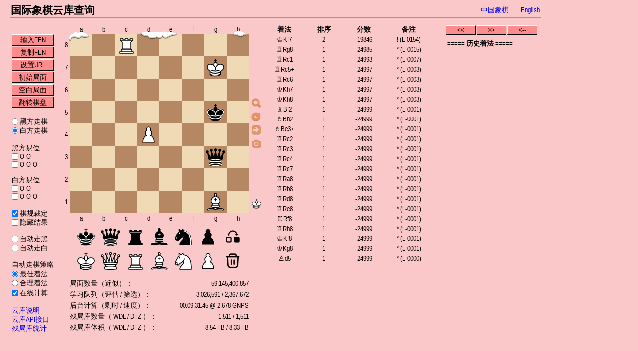

--- FILE ---
content_type: text/html; charset=utf-8
request_url: https://www.chessdb.cn/statsc.php?lang=0
body_size: 232
content:
<table class="stats"><tr><td>局面数量（近似）：</td><td style="text-align: right;">59,145,400,857</td></tr><tr><td>学习队列（评估 / 筛选）：</td><td style="text-align: right;">3,026,591 / 2,367,672</td></tr><tr><td>后台计算（剩时 / 速度）：</td><td style="text-align: right;">00:09:31:45 @ 2.678 GNPS</td></tr><tr><td>残局库数量（ WDL / DTZ ）：</td><td style="text-align: right;">1,511 / 1,511</td></tr><tr><td>残局库体积（ WDL / DTZ ）：</td><td style="text-align: right;">8.54 TB / 8.33 TB</td></tr></table>

--- FILE ---
content_type: text/html; charset=UTF-8
request_url: https://www.chessdb.cn/cdb.php?action=queryall&learn=1&showall=1&board=2R5/6K1/8/6k1/3P4/6q1/8/6B1%20w%20-%20-%200%201
body_size: 123
content:
move:g7f7,score:-19846,rank:2,note:! (L-0154)|move:c8g8,score:-24985,rank:1,note:* (L-0015)|move:c8c1,score:-24993,rank:1,note:* (L-0007)|move:c8c5,score:-24997,rank:1,note:* (L-0003)|move:c8c6,score:-24997,rank:1,note:* (L-0003)|move:g7h7,score:-24997,rank:1,note:* (L-0003)|move:g7h8,score:-24997,rank:1,note:* (L-0003)|move:g1f2,score:-24999,rank:1,note:* (L-0001)|move:g1h2,score:-24999,rank:1,note:* (L-0001)|move:g1e3,score:-24999,rank:1,note:* (L-0001)|move:c8c2,score:-24999,rank:1,note:* (L-0001)|move:c8c3,score:-24999,rank:1,note:* (L-0001)|move:c8c4,score:-24999,rank:1,note:* (L-0001)|move:c8c7,score:-24999,rank:1,note:* (L-0001)|move:c8a8,score:-24999,rank:1,note:* (L-0001)|move:c8b8,score:-24999,rank:1,note:* (L-0001)|move:c8d8,score:-24999,rank:1,note:* (L-0001)|move:c8e8,score:-24999,rank:1,note:* (L-0001)|move:c8f8,score:-24999,rank:1,note:* (L-0001)|move:c8h8,score:-24999,rank:1,note:* (L-0001)|move:g7f8,score:-24999,rank:1,note:* (L-0001)|move:g7g8,score:-24999,rank:1,note:* (L-0001)|move:d4d5,score:-24999,rank:1,note:* (L-0000) 

--- FILE ---
content_type: text/css
request_url: https://www.chessdb.cn/file/style.css
body_size: 808
content:
@charset "utf-8";
* {
	margin: 0px;
	padding: 0em;
	position: relative;
	z-index: 4;
	scrollbar-width: auto;
}
a {
	text-decoration:none;
}
hr {
	margin-top: 5px;
	border-right : 0;
	border-left: 0;
}
br {
	line-height: 12px;
}
body {
	background: rgb(250, 250, 200); margin: 10px 20px 20px; font: normal 14px/1.2 Tahoma, Pingfang SC, "Liberation Sans Narrow", sans-serif;
	line-height: 16px;
}
p {
	margin-left: 20px;
	line-height: 20px;
}
img {
	-webkit-touch-callout:none;
	-webkit-user-select:none;
	-khtml-user-select:none;
	-moz-user-select:none;
	-ms-user-select:none;
	user-select:none;
}
div.chess {
	z-index: 6;
}
.button {
	border-width: 1px 1px 2px; border-style: solid; border-color: white black black white; text-align: center; color: black; cursor: pointer; background-color: rgb(220, 180, 130); min-width: 80px; height: 20px;
}
.button:hover {
	border-width: 2px 1px 1px; border-color: black white white black; color: white; background-color: rgb(100, 0, 0);
}
.mbutton {
	border-width: 1px 1px 2px; border-style: solid; border-color: white black black white; text-align: center; color: black; cursor: pointer; background-color: rgb(220, 180, 130); min-width: 58px!important; height: 16px;
}
.mbutton:hover {
	border-width: 2px 1px 1px; border-color: black white white black; color: white; background-color: rgb(100, 0, 0);
}
.hovon {
	height: 20px;
	cursor: pointer;
}
.movelist div {
	display: inline-block;
	min-width: 68px;
	cursor: pointer;
	line-height: 20px;
	width: max-content;
}
.movelist div:hover {
	background-color: rgb(100, 0, 0);
	color: white;
}
#cur {
	font-weight: bold;
}
.hovon td + td {
	color: white; white-space: nowrap; background-color: rgb(100, 0, 0);
}
.hovon td {
	color: silver; white-space: nowrap; background-color: rgb(100, 0, 0);
}
.hovon td span {
	color: lime; white-space: nowrap; background-color: rgb(100, 0, 0);
}
.hovoff {
	white-space: nowrap; background-color: rgb(250, 250, 200); height: 20px;
}
.framed {
	border: 2px solid blue; border-image: none;
}
.selpiece {
	background-color: rgb(0, 150, 250);
	line-height: 10px;
}
.unselpiece {
	background-color: rgb(250, 250, 200);
	line-height: 10px;
}
table {
	border-style:none;
}
.movelist thead,
.movelist tbody {
	display: block;
	overflow-y: auto;
}
.movelist td {
	min-width: 80px;
}
.stats {
	min-width: 363px;
	white-space: nowrap;
}
.stats tr {
	height: 20px;
}
label {
	vertical-align:middle;
}
input {
	vertical-align:middle;
}
.desk {
	height: 403px;
	margin-bottom: 3px;
}
.deskc {
	height: 360px;
}


--- FILE ---
content_type: image/svg+xml
request_url: https://www.chessdb.cn/file/chess/wk.svg
body_size: 491
content:
<?xml version="1.0" encoding="UTF-8" standalone="no"?>
<!DOCTYPE svg PUBLIC "-//W3C//DTD SVG 1.1//EN" "http://www.w3.org/Graphics/SVG/1.1/DTD/svg11.dtd">
<svg xmlns="http://www.w3.org/2000/svg" version="1.1" width="45" height="45">
  <g style="fill:none; fill-opacity:1; fill-rule:evenodd; stroke:#000000; stroke-width:1.5; stroke-linecap:round;stroke-linejoin:round;stroke-miterlimit:4; stroke-dasharray:none; stroke-opacity:1;">
    <path
      d="M 22.5,11.63 L 22.5,6"
      style="fill:none; stroke:#000000; stroke-linejoin:miter;" />
    <path
      d="M 20,8 L 25,8"
      style="fill:none; stroke:#000000; stroke-linejoin:miter;" />
    <path
      d="M 22.5,25 C 22.5,25 27,17.5 25.5,14.5 C 25.5,14.5 24.5,12 22.5,12 C 20.5,12 19.5,14.5 19.5,14.5 C 18,17.5 22.5,25 22.5,25"
      style="fill:#ffffff; stroke:#000000; stroke-linecap:butt; stroke-linejoin:miter;" />
    <path
      d="M 11.5,37 C 17,40.5 27,40.5 32.5,37 L 32.5,30 C 32.5,30 41.5,25.5 38.5,19.5 C 34.5,13 25,16 22.5,23.5 L 22.5,27 L 22.5,23.5 C 19,16 9.5,13 6.5,19.5 C 3.5,25.5 11.5,29.5 11.5,29.5 L 11.5,37 z "
      style="fill:#ffffff; stroke:#000000;" />
    <path
      d="M 11.5,30 C 17,27 27,27 32.5,30"
      style="fill:none; stroke:#000000;" />
    <path
      d="M 11.5,33.5 C 17,30.5 27,30.5 32.5,33.5"
      style="fill:none; stroke:#000000;" />
    <path
      d="M 11.5,37 C 17,34 27,34 32.5,37"
      style="fill:none; stroke:#000000;" />
  </g>
</svg>


--- FILE ---
content_type: image/svg+xml
request_url: https://www.chessdb.cn/file/chess/wr.svg
body_size: 402
content:
<?xml version="1.0" encoding="UTF-8" standalone="no"?>
<!DOCTYPE svg PUBLIC "-//W3C//DTD SVG 1.1//EN" "http://www.w3.org/Graphics/SVG/1.1/DTD/svg11.dtd">
<svg xmlns="http://www.w3.org/2000/svg" version="1.1" width="45" height="45">
  <g style="opacity:1; fill:#ffffff; fill-opacity:1; fill-rule:evenodd; stroke:#000000; stroke-width:1.5; stroke-linecap:round;stroke-linejoin:round;stroke-miterlimit:4; stroke-dasharray:none; stroke-opacity:1;">
    <path
      d="M10 39 37 39 37 36 10 36 10 39z"
      style="stroke-linecap:butt;" />
    <path
      d="M13 36 13 32 34 32 34 36 13 36z"
      style="stroke-linecap:butt;" />
    <path
      d="M12 14 12 9 16 9 16 11 21 11 21 9 26 9 26 11 31 11 31 9 35 9 35 14"
      style="stroke-linecap:butt;" />
    <path
      d="M35 14 32 17 15 17 12 14" />
    <path
      d="M32 17 32 29.5 15 29.5 15 17"
      style="stroke-linecap:butt; stroke-linejoin:miter;" />
    <path
      d="M32 29.5 33.5 32 13.5 32 15 29.5" />
    <path
      d="M12 14 35 14"
      style="fill:none; stroke:#000000; stroke-linejoin:miter;" />
  </g>
</svg>


--- FILE ---
content_type: application/javascript
request_url: https://www.chessdb.cn/file/chess960_shim.js
body_size: 3770
content:
var Chess960 = function (xfen) {
  this.core = new Chess();

  // Expose chess.js BITS so callers can test flags on this instance.
  this.BITS = this.core.BITS;

  // Starting references (used to decide "standard-representable" for KQkq)
  this.startKing  = { w: 'e1', b: 'e8' };

  // Castling rights as a set of rook files per color, e.g. { w:{a:1,h:1}, b:{h:1} }
  this.cr = { w: {}, b: {} };

  // Logical move history for undo()
  this._hist = [];

  if (xfen) this.load(xfen);
};

/* ----------------- tiny helpers ----------------- */
function emptyRights(){ return {}; }
function hasRight(R, f){ return !!R[f]; }
function addRight(R, f){ R[f] = 1; }
function delRight(R, f){ delete R[f]; }
function listRights(R){ return Object.keys(R).sort().reverse(); }
function square(file, rank){ return file + rank; }

/* ----------------- core API ----------------- */
Chess960.prototype.load = function (xfen) {
  const parts = String(xfen || '').trim().split(/\s+/);
  if (parts.length < 2) return false;

  const piece = parts[0], side = parts[1], xcr = parts[2] || '-', ep = parts[3] || '-', half = parts[4] || '0', full = parts[5] || '1';

  // parse X-FEN rights to internal sets
  const want = { w:{left:false,right:false, files:[]}, b:{left:false,right:false, files:[]} };
  this.cr.w = emptyRights(); this.cr.b = emptyRights();
  if (xcr && xcr !== '-') {
    for (var i=0;i<xcr.length;i++){
      const ch = xcr[i];
      if (ch === 'K') want.w.right = true;
      else if (ch === 'Q') want.w.left = true;
      else if (ch === 'k') want.b.right = true;
      else if (ch === 'q') want.b.left = true;
      else if (/[A-H]/.test(ch)) want.w.files.push(ch.toLowerCase());
      else if (/[a-h]/.test(ch)) want.b.files.push(ch);
    }
  }

  // Feed chess.js a FEN with "-" castling; we own castling logic here.
  const ok = this.core.load([piece, side, '-', ep, half, full].join(' '));
  if (!ok) return false;

  // Infer current king squares (guides X-FEN output & targets)
  for (const c of ['w','b']) {
    const ks = this._findKing(c);
    if (ks) this.startKing[c] = ks;
  }

  // Now resolve K/Q to actual rook files relative to each king, then add explicit files.

  this._resolveCastleRights('w', want.w);
  this._resolveCastleRights('b', want.b);
  // Clear history on load
  this._hist = [];
  return true;
};

Chess960.prototype.fen = function () {
  const parts = this.core.fen().split(' ');
  parts[2] = this._buildXCastlingField() || '-';
  return parts.join(' ');
};

Chess960.prototype.put = function (piece, square) { return this.core.put(piece, square); };
Chess960.prototype.remove = function (square) { return this.core.remove(square); };

Chess960.prototype.move = function (uci) {
  const side = this.core.turn();
  const from = uci.slice(0,2);
  const to   = uci.slice(2,4);
  const promo = uci[4];

  // snapshot rights BEFORE executing the move
  const prevCR = this._cloneCR();

  if (!this._isCastleUCI(side, from, to)) {
    const mv = this.core.move({ from, to, promotion: promo });
    if (!mv) return null;
    this._consumeRightsOnMove(side, mv.from, mv.to, mv.piece, mv.captured);
    this._hist.push({ type:'normal', prevCR: prevCR,
                      summary:{ san: mv.san, from: mv.from, to: mv.to, flags: mv.flags }});
    return { san: mv.san, from: mv.from, to: mv.to, flags: mv.flags };
  }

  // chess960 castle (king→rook or standard UCI to king target)
  const c = this._makeCastleMove(side, from, to);
  if (!c) return null;
  const piece_king = this.core.remove(c.kingFrom);
  const piece_rook = this.core.remove(c.rookFrom);
  this.core.put(piece_king, c.kingTo);
  this.core.put(piece_rook, c.rookTo);
  this.cr[side] = emptyRights();
  var san = (c.flags === 'k') ? 'O-O' : 'O-O-O';
  this.core.do_null_move();
  if (this.core.in_check()) {
    if (this.core.in_checkmate()) {
      san += '#';
    } else {
      san += '+';
    }
  }
  this._hist.push({ type:'castle', prevCR: prevCR,
                    summary:c });
  return { san: san, from: from, to: to, flags: c.flags };
};

Chess960.prototype.undo = function () {
  if (!this._hist.length) return null;
  const rec = this._hist.pop();
  if (rec.type === 'castle') {
    const piece_king = this.core.remove(rec.summary.kingTo);
    const piece_rook = this.core.remove(rec.summary.rookTo);
    this.core.put(piece_king, rec.summary.kingFrom);
    this.core.put(piece_rook, rec.summary.rookFrom);
    this.core.undo_null_move();
  } else {
    this.core.undo();                                    // revert core
  }
  this.cr = rec.prevCR;                                  // restore rights
  return rec.summary;                                    // {san,from,to,flags}
};

/* ----------------- validation ----------------- */
Chess960.prototype.validate_fen = function (xfen) {
  const parts = String(xfen || '').trim().split(/\s+/);
  if (parts.length < 2) return { valid:false, error_number:1, error:'FEN string must contain 2 or more space-delimited fields.' };
  if (parts.length > 2) {
    if (!/^(-|[KQkqA-Ha-h]{1,4})$/.test(parts[2])) return { valid:false, error_number:5, error:'3rd field (castling availability) is invalid.' };
    parts[2] = '-'; // strip X-FEN castling to make chess.js happy
  }
  return this.core.validate_fen(parts.join(' '));
};

/* ----------------- castling flags ----------------- */
// No-arg, returns { w:<mask>, b:<mask> } based on rook-rights relative to king.
Chess960.prototype.castling_flag = function () {
  return { w: this._castleMask('w'), b: this._castleMask('b') };
};

Chess960.prototype.turn = function () { return this.core.turn(); };
Chess960.prototype.in_threefold_repetition = function () { return this.core.in_threefold_repetition(); };
Chess960.prototype.insufficient_material = function () { return this.core.insufficient_material(); };
/* ----------------- internals ----------------- */
Chess960.prototype._cloneCR = function () {
  function cloneSide(s){ var o={}; for (var k in s) if (Object.prototype.hasOwnProperty.call(s,k)) o[k]=1; return o; }
  return { w: cloneSide(this.cr.w), b: cloneSide(this.cr.b) };
};

Chess960.prototype._board = function(){ return this.core.board(); };

Chess960.prototype._findKing = function (color) {
  const b = this._board();
  for (var r=0;r<8;r++) for (var f=0;f<8;f++){
    const p = b[r][f];
    if (p && p.type==='k' && p.color===color){
      const file = 'abcdefgh'[f], rank = 8 - r;
      return file + rank;
    }
  }
  return null;
};

Chess960.prototype._resolveCastleRights = function (color, want) {
  const rank = (color==='w') ? '1' : '8';
  const ks = this.startKing[color];
  if (!ks || ks[1] != rank) return;
  const kf = ks[0].charCodeAt(0);
  // collect all home-rank rook files present on board
  const homeRooks = [];
  for (const f of 'abcdefgh') {
    const sq = f + rank;
    const p = this.core.get(sq);
    if (p && p.type==='r' && p.color===color) homeRooks.push(f);
  }
  // left of king: max file < kf; right of king: min file > kf
  var left = null, right = null;
  for (const f of homeRooks) {
    const fc = f.charCodeAt(0);
    if (fc < kf) left  = (left && left.charCodeAt(0) > fc) ? left : f;
    if (fc > kf) right = (right && right.charCodeAt(0) < fc) ? right : f;
  }
  if (want.left  && left)  addRight(this.cr[color], left);
  if (want.right && right) addRight(this.cr[color], right);
  for (const f of want.files) addRight(this.cr[color], f);
};

Chess960.prototype._buildXCastlingField = function () {
  const toks = [];
  for (const c of ['w','b']){
    const rights = this.cr[c];
    const files = listRights(rights);
    if (!files.length) continue;
    const eSq = square('e', c==='w'?1:8);
    const std = (this.startKing[c] === eSq) && files.every(function(f){ return f==='a' || f==='h'; });
    if (std){
      if (hasRight(rights,'h')) toks.push(c==='w' ? 'K' : 'k');
      if (hasRight(rights,'a')) toks.push(c==='w' ? 'Q' : 'q');
    } else {
      for (const f of files) toks.push(c==='w' ? f.toUpperCase() : f);
    }
  }
  return toks.join('');
};

Chess960.prototype._isCastleUCI = function (side, from, to) {
  const kingSq = this._findKing(side);
  if (!kingSq || from !== kingSq) return false;

  // accept standard e1g1/e1c1 etc. if that matches computed targets
  if (kingSq === (side==='w'?'e1':'e8') && to === this._kingTarget(side,'K')) return true;
  if (kingSq === (side==='w'?'e1':'e8') && to === this._kingTarget(side,'Q')) return true;

  // else accept king→rook encoding (rook file on home rank that still has rights)
  const rf = to[0];
  const homeRankOk = to[1] === (side==='w' ? '1' : '8');
  return homeRankOk && hasRight(this.cr[side], rf);
};

Chess960.prototype._kingTarget = function (side, which) {
  const rank = (side === 'w') ? '1' : '8';
  const file = (which === 'K') ? 'g' : 'c';
  return file + rank;
};

Chess960.prototype._makeCastleMove = function (side, from, to) {
  const rank = (side==='w') ? '1' : '8';
  var rookFile = null, which = null;

  if (to === this._kingTarget(side,'K')) { which = 'k'; rookFile = this._rightRookFile(side); }
  else if (to === this._kingTarget(side,'Q')) { which = 'q'; rookFile = this._leftRookFile(side); }
  else { // king→rook encoding
    rookFile = to[0];
    which = (rookFile > from[0]) ? 'k' : 'q';
  }
  if (!rookFile) return null;

  const kingFrom = from;
  const rookFrom = rookFile + rank;
  // FIDE-960 finals are fixed by side of castling
  const kingTo = (which === 'k') ? ('g' + rank) : ('c' + rank);
  const rookTo = (which === 'k') ? ('f' + rank) : ('d' + rank);
  return { flags: which, kingFrom, kingTo, rookFrom, rookTo, rookFile };
};

Chess960.prototype._leftRookFile = function (side) {
  const files = listRights(this.cr[side]);
  return files.length ? files[files.length-1] : null;
};
Chess960.prototype._rightRookFile = function (side) {
  const files = listRights(this.cr[side]);
  return files.length ? files[0] : null;
};

Chess960.prototype._consumeRightsOnMove = function (side, from, to, piece, captured) {
  // king move → drop all rights
  if (piece === 'k') { this.cr[side] = emptyRights(); return; }
  // rook move off home rank → drop that file's right
  const homeRank = (side==='w') ? '1' : '8';
  if (piece === 'r' && from[1] === homeRank) delRight(this.cr[side], from[0]);
  // if a *home-rank* rook with rights gets captured, drop that right
  const opp = (side==='w') ? 'b' : 'w';
  const oppHome = (opp==='w') ? '1' : '8';
  if (to[1] === oppHome) delRight(this.cr[opp], to[0]);
};

Chess960.prototype._castleMask = function (color) {
  // KSIDE if any rook-right lies to the king's right; QSIDE if any to the left.
  var mask = 0;
  var bits = this.BITS;
  var kingSq = this._findKing(color);
  if (!kingSq) return 0;
  var kf = kingSq.charCodeAt(0);
  var files = listRights(this.cr[color]);
  for (var i=0;i<files.length;i++){
    var rf = files[i].charCodeAt(0);
    if (rf > kf) mask |= bits.KSIDE_CASTLE;
    else if (rf < kf) mask |= bits.QSIDE_CASTLE;
  }
  return mask;
};